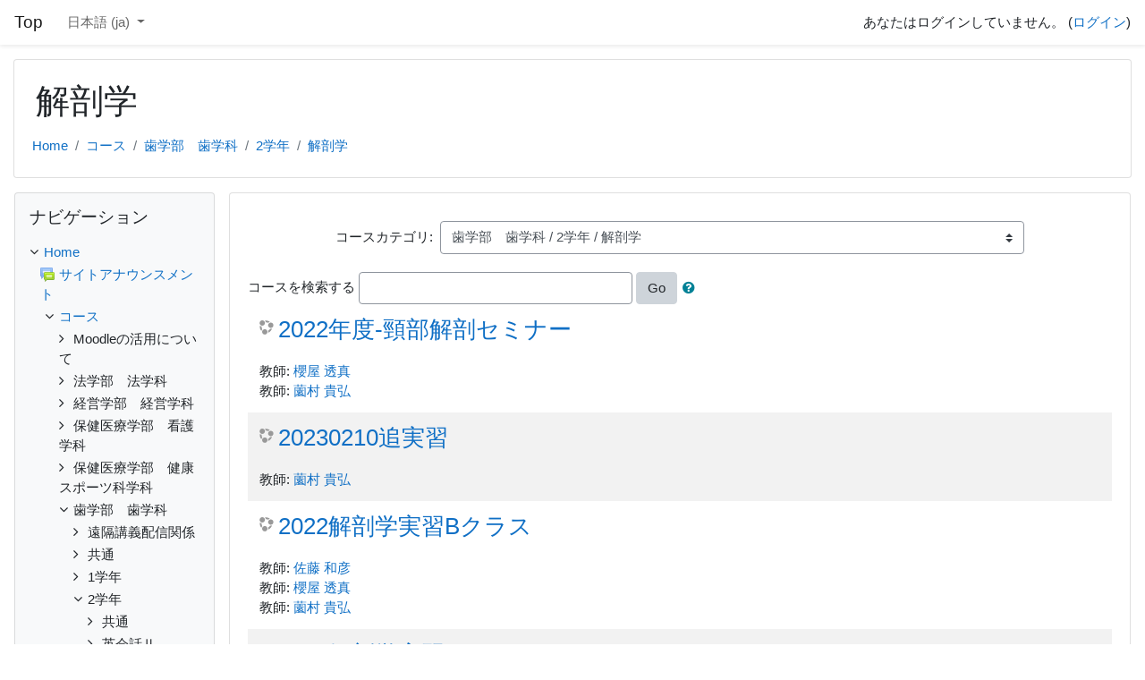

--- FILE ---
content_type: text/html; charset=utf-8
request_url: https://moodle39.asahi-u.ac.jp/2022/course/index.php?categoryid=36
body_size: 76786
content:
<!DOCTYPE html>

<html  dir="ltr" lang="ja" xml:lang="ja">
<head>
    <title>Top: すべてのコース</title>
    <link rel="shortcut icon" href="https://moodle39.asahi-u.ac.jp/2022/theme/image.php/classic/theme/1647223451/favicon" />
    <meta http-equiv="Content-Type" content="text/html; charset=utf-8" />
<meta name="keywords" content="moodle, Top: すべてのコース" />
<link rel="stylesheet" type="text/css" href="https://moodle39.asahi-u.ac.jp/2022/theme/yui_combo.php?rollup/3.17.2/yui-moodlesimple-min.css" /><script id="firstthemesheet" type="text/css">/** Required in order to fix style inclusion problems in IE with YUI **/</script><link rel="stylesheet" type="text/css" href="https://moodle39.asahi-u.ac.jp/2022/theme/styles.php/classic/1647223451_1/all" />
<script>
//<![CDATA[
var M = {}; M.yui = {};
M.pageloadstarttime = new Date();
M.cfg = {"wwwroot":"https:\/\/moodle39.asahi-u.ac.jp\/2022","sesskey":"24Xd4xuS1C","sessiontimeout":"28800","themerev":"1647223451","slasharguments":1,"theme":"classic","iconsystemmodule":"core\/icon_system_fontawesome","jsrev":"1647223451","admin":"admin","svgicons":true,"usertimezone":"\u30a2\u30b8\u30a2\/\u6771\u4eac","contextid":67,"langrev":1647223451,"templaterev":"1647223451"};var yui1ConfigFn = function(me) {if(/-skin|reset|fonts|grids|base/.test(me.name)){me.type='css';me.path=me.path.replace(/\.js/,'.css');me.path=me.path.replace(/\/yui2-skin/,'/assets/skins/sam/yui2-skin')}};
var yui2ConfigFn = function(me) {var parts=me.name.replace(/^moodle-/,'').split('-'),component=parts.shift(),module=parts[0],min='-min';if(/-(skin|core)$/.test(me.name)){parts.pop();me.type='css';min=''}
if(module){var filename=parts.join('-');me.path=component+'/'+module+'/'+filename+min+'.'+me.type}else{me.path=component+'/'+component+'.'+me.type}};
YUI_config = {"debug":false,"base":"https:\/\/moodle39.asahi-u.ac.jp\/2022\/lib\/yuilib\/3.17.2\/","comboBase":"https:\/\/moodle39.asahi-u.ac.jp\/2022\/theme\/yui_combo.php?","combine":true,"filter":null,"insertBefore":"firstthemesheet","groups":{"yui2":{"base":"https:\/\/moodle39.asahi-u.ac.jp\/2022\/lib\/yuilib\/2in3\/2.9.0\/build\/","comboBase":"https:\/\/moodle39.asahi-u.ac.jp\/2022\/theme\/yui_combo.php?","combine":true,"ext":false,"root":"2in3\/2.9.0\/build\/","patterns":{"yui2-":{"group":"yui2","configFn":yui1ConfigFn}}},"moodle":{"name":"moodle","base":"https:\/\/moodle39.asahi-u.ac.jp\/2022\/theme\/yui_combo.php?m\/1647223451\/","combine":true,"comboBase":"https:\/\/moodle39.asahi-u.ac.jp\/2022\/theme\/yui_combo.php?","ext":false,"root":"m\/1647223451\/","patterns":{"moodle-":{"group":"moodle","configFn":yui2ConfigFn}},"filter":null,"modules":{"moodle-core-actionmenu":{"requires":["base","event","node-event-simulate"]},"moodle-core-languninstallconfirm":{"requires":["base","node","moodle-core-notification-confirm","moodle-core-notification-alert"]},"moodle-core-chooserdialogue":{"requires":["base","panel","moodle-core-notification"]},"moodle-core-maintenancemodetimer":{"requires":["base","node"]},"moodle-core-tooltip":{"requires":["base","node","io-base","moodle-core-notification-dialogue","json-parse","widget-position","widget-position-align","event-outside","cache-base"]},"moodle-core-lockscroll":{"requires":["plugin","base-build"]},"moodle-core-popuphelp":{"requires":["moodle-core-tooltip"]},"moodle-core-notification":{"requires":["moodle-core-notification-dialogue","moodle-core-notification-alert","moodle-core-notification-confirm","moodle-core-notification-exception","moodle-core-notification-ajaxexception"]},"moodle-core-notification-dialogue":{"requires":["base","node","panel","escape","event-key","dd-plugin","moodle-core-widget-focusafterclose","moodle-core-lockscroll"]},"moodle-core-notification-alert":{"requires":["moodle-core-notification-dialogue"]},"moodle-core-notification-confirm":{"requires":["moodle-core-notification-dialogue"]},"moodle-core-notification-exception":{"requires":["moodle-core-notification-dialogue"]},"moodle-core-notification-ajaxexception":{"requires":["moodle-core-notification-dialogue"]},"moodle-core-dragdrop":{"requires":["base","node","io","dom","dd","event-key","event-focus","moodle-core-notification"]},"moodle-core-formchangechecker":{"requires":["base","event-focus","moodle-core-event"]},"moodle-core-event":{"requires":["event-custom"]},"moodle-core-blocks":{"requires":["base","node","io","dom","dd","dd-scroll","moodle-core-dragdrop","moodle-core-notification"]},"moodle-core-handlebars":{"condition":{"trigger":"handlebars","when":"after"}},"moodle-core_availability-form":{"requires":["base","node","event","event-delegate","panel","moodle-core-notification-dialogue","json"]},"moodle-backup-backupselectall":{"requires":["node","event","node-event-simulate","anim"]},"moodle-backup-confirmcancel":{"requires":["node","node-event-simulate","moodle-core-notification-confirm"]},"moodle-course-categoryexpander":{"requires":["node","event-key"]},"moodle-course-management":{"requires":["base","node","io-base","moodle-core-notification-exception","json-parse","dd-constrain","dd-proxy","dd-drop","dd-delegate","node-event-delegate"]},"moodle-course-dragdrop":{"requires":["base","node","io","dom","dd","dd-scroll","moodle-core-dragdrop","moodle-core-notification","moodle-course-coursebase","moodle-course-util"]},"moodle-course-formatchooser":{"requires":["base","node","node-event-simulate"]},"moodle-course-util":{"requires":["node"],"use":["moodle-course-util-base"],"submodules":{"moodle-course-util-base":{},"moodle-course-util-section":{"requires":["node","moodle-course-util-base"]},"moodle-course-util-cm":{"requires":["node","moodle-course-util-base"]}}},"moodle-form-dateselector":{"requires":["base","node","overlay","calendar"]},"moodle-form-passwordunmask":{"requires":[]},"moodle-form-shortforms":{"requires":["node","base","selector-css3","moodle-core-event"]},"moodle-question-chooser":{"requires":["moodle-core-chooserdialogue"]},"moodle-question-searchform":{"requires":["base","node"]},"moodle-question-preview":{"requires":["base","dom","event-delegate","event-key","core_question_engine"]},"moodle-availability_completion-form":{"requires":["base","node","event","moodle-core_availability-form"]},"moodle-availability_date-form":{"requires":["base","node","event","io","moodle-core_availability-form"]},"moodle-availability_grade-form":{"requires":["base","node","event","moodle-core_availability-form"]},"moodle-availability_group-form":{"requires":["base","node","event","moodle-core_availability-form"]},"moodle-availability_grouping-form":{"requires":["base","node","event","moodle-core_availability-form"]},"moodle-availability_profile-form":{"requires":["base","node","event","moodle-core_availability-form"]},"moodle-mod_assign-history":{"requires":["node","transition"]},"moodle-mod_quiz-quizbase":{"requires":["base","node"]},"moodle-mod_quiz-toolboxes":{"requires":["base","node","event","event-key","io","moodle-mod_quiz-quizbase","moodle-mod_quiz-util-slot","moodle-core-notification-ajaxexception"]},"moodle-mod_quiz-questionchooser":{"requires":["moodle-core-chooserdialogue","moodle-mod_quiz-util","querystring-parse"]},"moodle-mod_quiz-modform":{"requires":["base","node","event"]},"moodle-mod_quiz-autosave":{"requires":["base","node","event","event-valuechange","node-event-delegate","io-form"]},"moodle-mod_quiz-dragdrop":{"requires":["base","node","io","dom","dd","dd-scroll","moodle-core-dragdrop","moodle-core-notification","moodle-mod_quiz-quizbase","moodle-mod_quiz-util-base","moodle-mod_quiz-util-page","moodle-mod_quiz-util-slot","moodle-course-util"]},"moodle-mod_quiz-util":{"requires":["node","moodle-core-actionmenu"],"use":["moodle-mod_quiz-util-base"],"submodules":{"moodle-mod_quiz-util-base":{},"moodle-mod_quiz-util-slot":{"requires":["node","moodle-mod_quiz-util-base"]},"moodle-mod_quiz-util-page":{"requires":["node","moodle-mod_quiz-util-base"]}}},"moodle-message_airnotifier-toolboxes":{"requires":["base","node","io"]},"moodle-filter_glossary-autolinker":{"requires":["base","node","io-base","json-parse","event-delegate","overlay","moodle-core-event","moodle-core-notification-alert","moodle-core-notification-exception","moodle-core-notification-ajaxexception"]},"moodle-filter_mathjaxloader-loader":{"requires":["moodle-core-event"]},"moodle-editor_atto-editor":{"requires":["node","transition","io","overlay","escape","event","event-simulate","event-custom","node-event-html5","node-event-simulate","yui-throttle","moodle-core-notification-dialogue","moodle-core-notification-confirm","moodle-editor_atto-rangy","handlebars","timers","querystring-stringify"]},"moodle-editor_atto-plugin":{"requires":["node","base","escape","event","event-outside","handlebars","event-custom","timers","moodle-editor_atto-menu"]},"moodle-editor_atto-menu":{"requires":["moodle-core-notification-dialogue","node","event","event-custom"]},"moodle-editor_atto-rangy":{"requires":[]},"moodle-report_eventlist-eventfilter":{"requires":["base","event","node","node-event-delegate","datatable","autocomplete","autocomplete-filters"]},"moodle-report_loglive-fetchlogs":{"requires":["base","event","node","io","node-event-delegate"]},"moodle-gradereport_grader-gradereporttable":{"requires":["base","node","event","handlebars","overlay","event-hover"]},"moodle-gradereport_history-userselector":{"requires":["escape","event-delegate","event-key","handlebars","io-base","json-parse","moodle-core-notification-dialogue"]},"moodle-tool_capability-search":{"requires":["base","node"]},"moodle-tool_lp-dragdrop-reorder":{"requires":["moodle-core-dragdrop"]},"moodle-tool_monitor-dropdown":{"requires":["base","event","node"]},"moodle-assignfeedback_editpdf-editor":{"requires":["base","event","node","io","graphics","json","event-move","event-resize","transition","querystring-stringify-simple","moodle-core-notification-dialog","moodle-core-notification-alert","moodle-core-notification-warning","moodle-core-notification-exception","moodle-core-notification-ajaxexception"]},"moodle-atto_accessibilitychecker-button":{"requires":["color-base","moodle-editor_atto-plugin"]},"moodle-atto_accessibilityhelper-button":{"requires":["moodle-editor_atto-plugin"]},"moodle-atto_align-button":{"requires":["moodle-editor_atto-plugin"]},"moodle-atto_bold-button":{"requires":["moodle-editor_atto-plugin"]},"moodle-atto_charmap-button":{"requires":["moodle-editor_atto-plugin"]},"moodle-atto_clear-button":{"requires":["moodle-editor_atto-plugin"]},"moodle-atto_collapse-button":{"requires":["moodle-editor_atto-plugin"]},"moodle-atto_count-button":{"requires":["io","json-parse","moodle-editor_atto-plugin"]},"moodle-atto_emojipicker-button":{"requires":["moodle-editor_atto-plugin"]},"moodle-atto_emoticon-button":{"requires":["moodle-editor_atto-plugin"]},"moodle-atto_equation-button":{"requires":["moodle-editor_atto-plugin","moodle-core-event","io","event-valuechange","tabview","array-extras"]},"moodle-atto_h5p-button":{"requires":["moodle-editor_atto-plugin"]},"moodle-atto_html-button":{"requires":["promise","moodle-editor_atto-plugin","moodle-atto_html-beautify","moodle-atto_html-codemirror","event-valuechange"]},"moodle-atto_html-codemirror":{"requires":["moodle-atto_html-codemirror-skin"]},"moodle-atto_html-beautify":{},"moodle-atto_image-button":{"requires":["moodle-editor_atto-plugin"]},"moodle-atto_indent-button":{"requires":["moodle-editor_atto-plugin"]},"moodle-atto_italic-button":{"requires":["moodle-editor_atto-plugin"]},"moodle-atto_link-button":{"requires":["moodle-editor_atto-plugin"]},"moodle-atto_managefiles-button":{"requires":["moodle-editor_atto-plugin"]},"moodle-atto_managefiles-usedfiles":{"requires":["node","escape"]},"moodle-atto_media-button":{"requires":["moodle-editor_atto-plugin","moodle-form-shortforms"]},"moodle-atto_noautolink-button":{"requires":["moodle-editor_atto-plugin"]},"moodle-atto_orderedlist-button":{"requires":["moodle-editor_atto-plugin"]},"moodle-atto_recordrtc-recording":{"requires":["moodle-atto_recordrtc-button"]},"moodle-atto_recordrtc-button":{"requires":["moodle-editor_atto-plugin","moodle-atto_recordrtc-recording"]},"moodle-atto_rtl-button":{"requires":["moodle-editor_atto-plugin"]},"moodle-atto_strike-button":{"requires":["moodle-editor_atto-plugin"]},"moodle-atto_subscript-button":{"requires":["moodle-editor_atto-plugin"]},"moodle-atto_superscript-button":{"requires":["moodle-editor_atto-plugin"]},"moodle-atto_table-button":{"requires":["moodle-editor_atto-plugin","moodle-editor_atto-menu","event","event-valuechange"]},"moodle-atto_title-button":{"requires":["moodle-editor_atto-plugin"]},"moodle-atto_underline-button":{"requires":["moodle-editor_atto-plugin"]},"moodle-atto_undo-button":{"requires":["moodle-editor_atto-plugin"]},"moodle-atto_unorderedlist-button":{"requires":["moodle-editor_atto-plugin"]}}},"gallery":{"name":"gallery","base":"https:\/\/moodle39.asahi-u.ac.jp\/2022\/lib\/yuilib\/gallery\/","combine":true,"comboBase":"https:\/\/moodle39.asahi-u.ac.jp\/2022\/theme\/yui_combo.php?","ext":false,"root":"gallery\/1647223451\/","patterns":{"gallery-":{"group":"gallery"}}}},"modules":{"core_filepicker":{"name":"core_filepicker","fullpath":"https:\/\/moodle39.asahi-u.ac.jp\/2022\/lib\/javascript.php\/1647223451\/repository\/filepicker.js","requires":["base","node","node-event-simulate","json","async-queue","io-base","io-upload-iframe","io-form","yui2-treeview","panel","cookie","datatable","datatable-sort","resize-plugin","dd-plugin","escape","moodle-core_filepicker","moodle-core-notification-dialogue"]},"core_comment":{"name":"core_comment","fullpath":"https:\/\/moodle39.asahi-u.ac.jp\/2022\/lib\/javascript.php\/1647223451\/comment\/comment.js","requires":["base","io-base","node","json","yui2-animation","overlay","escape"]},"mathjax":{"name":"mathjax","fullpath":"https:\/\/cdn.jsdelivr.net\/npm\/mathjax@2.7.8\/MathJax.js?delayStartupUntil=configured"}}};
M.yui.loader = {modules: {}};

//]]>
</script>

    <meta name="viewport" content="width=device-width, initial-scale=1.0">
</head>
<body  id="page-course-index-category" class="format-site  path-course path-course-index chrome dir-ltr lang-ja yui-skin-sam yui3-skin-sam moodle39-asahi-u-ac-jp--2022 pagelayout-coursecategory course-1 context-67 category-36 notloggedin ">

<div id="page-wrapper" class="d-print-block">

    <div>
    <a class="sr-only sr-only-focusable" href="#maincontent">メインコンテンツへスキップする</a>
</div><script src="https://moodle39.asahi-u.ac.jp/2022/lib/javascript.php/1647223451/lib/babel-polyfill/polyfill.min.js"></script>
<script src="https://moodle39.asahi-u.ac.jp/2022/lib/javascript.php/1647223451/lib/polyfills/polyfill.js"></script>
<script src="https://moodle39.asahi-u.ac.jp/2022/theme/yui_combo.php?rollup/3.17.2/yui-moodlesimple-min.js"></script><script src="https://moodle39.asahi-u.ac.jp/2022/lib/javascript.php/1647223451/lib/javascript-static.js"></script>
<script>
//<![CDATA[
document.body.className += ' jsenabled';
//]]>
</script>



    <nav class="fixed-top navbar navbar-bootswatch navbar-expand moodle-has-zindex">
    
            <a href="https://moodle39.asahi-u.ac.jp/2022" class="navbar-brand aalink 
                    d-none d-sm-inline
                    ">
                <span class="site-name d-none d-md-inline">Top</span>
            </a>
    
            <ul class="navbar-nav d-none d-md-flex">
                <!-- custom_menu -->
                <li class="dropdown nav-item">
    <a class="dropdown-toggle nav-link" id="drop-down-696b5b2608daf696b5b25e868c20" data-toggle="dropdown" aria-haspopup="true" aria-expanded="false" href="#" title="言語設定" aria-controls="drop-down-menu-696b5b2608daf696b5b25e868c20">
        日本語 ‎(ja)‎
    </a>
    <div class="dropdown-menu" role="menu" id="drop-down-menu-696b5b2608daf696b5b25e868c20" aria-labelledby="drop-down-696b5b2608daf696b5b25e868c20">
                <a class="dropdown-item" role="menuitem" href="https://moodle39.asahi-u.ac.jp/2022/course/index.php?categoryid=36&amp;lang=en" title="English ‎(en)‎">English ‎(en)‎</a>
                <a class="dropdown-item" role="menuitem" href="https://moodle39.asahi-u.ac.jp/2022/course/index.php?categoryid=36&amp;lang=ja" title="日本語 ‎(ja)‎">日本語 ‎(ja)‎</a>
    </div>
</li>
                <!-- page_heading_menu -->
                
            </ul>
            <ul class="nav navbar-nav ml-auto">
                <li class="d-none d-lg-block">
                    
                </li>
                <!-- navbar_plugin_output -->
                <li class="nav-item">
                    
                </li>
                <!-- user_menu -->
                <li class="nav-item d-flex align-items-center">
                    <div class="usermenu"><span class="login">あなたはログインしていません。 (<a href="https://moodle39.asahi-u.ac.jp/2022/login/index.php">ログイン</a>)</span></div>
                </li>
            </ul>
            <!-- search_box -->
    </nav>
    

    <div id="page" class="container-fluid d-print-block">
        <header id="page-header" class="row">
    <div class="col-12 pt-3 pb-3">
        <div class="card ">
            <div class="card-body ">
                <div class="d-flex align-items-center">
                    <div class="mr-auto">
                    <div class="page-context-header"><div class="page-header-headings"><h1>解剖学</h1></div></div>
                    </div>
                    <div class="header-actions-container flex-shrink-0" data-region="header-actions-container">
                    </div>
                </div>
                <div class="d-flex flex-wrap">
                    <div id="page-navbar">
                        <nav aria-label="ナビゲーションバー">
    <ol class="breadcrumb">
                <li class="breadcrumb-item">
                    <a href="https://moodle39.asahi-u.ac.jp/2022/"  >Home</a>
                </li>
        
                <li class="breadcrumb-item">
                    <a href="https://moodle39.asahi-u.ac.jp/2022/course/index.php"  >コース</a>
                </li>
        
                <li class="breadcrumb-item">
                    <a href="https://moodle39.asahi-u.ac.jp/2022/course/index.php?categoryid=8"  >歯学部　歯学科</a>
                </li>
        
                <li class="breadcrumb-item">
                    <a href="https://moodle39.asahi-u.ac.jp/2022/course/index.php?categoryid=32"  >2学年</a>
                </li>
        
                <li class="breadcrumb-item">
                    <a href="https://moodle39.asahi-u.ac.jp/2022/course/index.php?categoryid=36" aria-current="page" >解剖学</a>
                </li>
        </ol>
</nav>
                    </div>
                    <div class="ml-auto d-flex">
                        
                    </div>
                    <div id="course-header">
                        
                    </div>
                </div>
            </div>
        </div>
    </div>
</header>

        <div id="page-content" class="row  blocks-pre   d-print-block">
            <div id="region-main-box" class="region-main">
                <section id="region-main" class="region-main-content" aria-label="コンテンツ">
                    <span class="notifications" id="user-notifications"></span>
                    <div role="main"><span id="maincontent"></span><span></span><div class="categorypicker"><div class="singleselect d-inline-block">
    <form method="get" action="https://moodle39.asahi-u.ac.jp/2022/course/index.php" class="form-inline" id="switchcategory">
            <label for="single_select696b5b25e868c1">
                コースカテゴリ:
            </label>
        <select  id="single_select696b5b25e868c1" class="custom-select singleselect" name="categoryid"
                 >
                    <option  value="2" >Moodleの活用について</option>
                    <option  value="136" >Moodleの活用について / 4月</option>
                    <option  value="137" >Moodleの活用について / 5月</option>
                    <option  value="138" >Moodleの活用について / 6月</option>
                    <option  value="139" >Moodleの活用について / 7月</option>
                    <option  value="140" >Moodleの活用について / 8月</option>
                    <option  value="141" >Moodleの活用について / 9月</option>
                    <option  value="142" >Moodleの活用について / 10月</option>
                    <option  value="143" >Moodleの活用について / 11月</option>
                    <option  value="145" >Moodleの活用について / 12月</option>
                    <option  value="148" >Moodleの活用について / 1月</option>
                    <option  value="149" >Moodleの活用について / 2月</option>
                    <option  value="150" >Moodleの活用について / 3月</option>
                    <option  value="3" >法学部　法学科</option>
                    <option  value="5" >経営学部　経営学科</option>
                    <option  value="6" >保健医療学部　看護学科</option>
                    <option  value="111" >保健医療学部　看護学科 / 前学期　授業コース</option>
                    <option  value="116" >保健医療学部　看護学科 / 前学期　授業コース / 月曜日</option>
                    <option  value="117" >保健医療学部　看護学科 / 前学期　授業コース / 火曜日</option>
                    <option  value="118" >保健医療学部　看護学科 / 前学期　授業コース / 水曜日</option>
                    <option  value="119" >保健医療学部　看護学科 / 前学期　授業コース / 木曜日</option>
                    <option  value="120" >保健医療学部　看護学科 / 前学期　授業コース / 金曜日</option>
                    <option  value="112" >保健医療学部　看護学科 / 前学期　動画配信URL</option>
                    <option  value="113" >保健医療学部　看護学科 / 後学期　授業コース</option>
                    <option  value="121" >保健医療学部　看護学科 / 後学期　授業コース / 月曜日</option>
                    <option  value="122" >保健医療学部　看護学科 / 後学期　授業コース / 火曜日</option>
                    <option  value="123" >保健医療学部　看護学科 / 後学期　授業コース / 水曜日</option>
                    <option  value="124" >保健医療学部　看護学科 / 後学期　授業コース / 木曜日</option>
                    <option  value="125" >保健医療学部　看護学科 / 後学期　授業コース / 金曜日</option>
                    <option  value="114" >保健医療学部　看護学科 / 後学期　動画配信URL</option>
                    <option  value="126" >保健医療学部　看護学科 / 実習関係</option>
                    <option  value="127" >保健医療学部　看護学科 / 実習関係 / 1年生</option>
                    <option  value="128" >保健医療学部　看護学科 / 実習関係 / 2年生</option>
                    <option  value="129" >保健医療学部　看護学科 / 実習関係 / 3年生</option>
                    <option  value="132" >保健医療学部　看護学科 / 実習関係 / 4年生</option>
                    <option  value="133" >保健医療学部　看護学科 / 実習関係 / その他</option>
                    <option  value="134" >保健医療学部　看護学科 / 国家試験関係</option>
                    <option  value="115" >保健医療学部　看護学科 / その他</option>
                    <option  value="7" >保健医療学部　健康スポーツ科学科</option>
                    <option  value="183" >保健医療学部　健康スポーツ科学科 / COVIDメールの送り方</option>
                    <option  value="151" >保健医療学部　健康スポーツ科学科 / 前学期</option>
                    <option  value="157" >保健医療学部　健康スポーツ科学科 / 前学期 / 配信授業</option>
                    <option  value="158" >保健医療学部　健康スポーツ科学科 / 前学期 / 課題・講義資料等</option>
                    <option  value="159" >保健医療学部　健康スポーツ科学科 / 前学期 / 課題・講義資料等 / 月曜日</option>
                    <option  value="160" >保健医療学部　健康スポーツ科学科 / 前学期 / 課題・講義資料等 / 火曜日</option>
                    <option  value="161" >保健医療学部　健康スポーツ科学科 / 前学期 / 課題・講義資料等 / 水曜日</option>
                    <option  value="162" >保健医療学部　健康スポーツ科学科 / 前学期 / 課題・講義資料等 / 木曜日</option>
                    <option  value="163" >保健医療学部　健康スポーツ科学科 / 前学期 / 課題・講義資料等 / 金曜日</option>
                    <option  value="164" >保健医療学部　健康スポーツ科学科 / 前学期 / 課題・講義資料等 / 土曜日</option>
                    <option  value="165" >保健医療学部　健康スポーツ科学科 / 前学期 / 課題・講義資料等 / 集中講義</option>
                    <option  value="152" >保健医療学部　健康スポーツ科学科 / 後学期</option>
                    <option  value="174" >保健医療学部　健康スポーツ科学科 / 後学期 / 配信授業</option>
                    <option  value="175" >保健医療学部　健康スポーツ科学科 / 後学期 / 課題・講義資料等</option>
                    <option  value="176" >保健医療学部　健康スポーツ科学科 / 後学期 / 課題・講義資料等 / 月曜日</option>
                    <option  value="177" >保健医療学部　健康スポーツ科学科 / 後学期 / 課題・講義資料等 / 火曜日</option>
                    <option  value="178" >保健医療学部　健康スポーツ科学科 / 後学期 / 課題・講義資料等 / 水曜日</option>
                    <option  value="179" >保健医療学部　健康スポーツ科学科 / 後学期 / 課題・講義資料等 / 木曜日</option>
                    <option  value="180" >保健医療学部　健康スポーツ科学科 / 後学期 / 課題・講義資料等 / 金曜日</option>
                    <option  value="181" >保健医療学部　健康スポーツ科学科 / 後学期 / 課題・講義資料等 / 土曜日</option>
                    <option  value="182" >保健医療学部　健康スポーツ科学科 / 後学期 / 課題・講義資料等 / 集中講義</option>
                    <option  value="202" >保健医療学部　健康スポーツ科学科 / 後学期 / 2022年度後学期定期試験・追再試験について</option>
                    <option  value="153" >保健医療学部　健康スポーツ科学科 / 通年科目</option>
                    <option  value="166" >保健医療学部　健康スポーツ科学科 / 通年科目 / 卒業研究</option>
                    <option  value="156" >保健医療学部　健康スポーツ科学科 / その他学生への連絡事項</option>
                    <option  value="187" >保健医療学部　健康スポーツ科学科 / 健スポ教員専用</option>
                    <option  value="186" >保健医療学部　健康スポーツ科学科 / 健スポ教員専用 / 健スポFD委員会</option>
                    <option  value="8" >歯学部　歯学科</option>
                    <option  value="189" >歯学部　歯学科 / 遠隔講義配信関係</option>
                    <option  value="85" >歯学部　歯学科 / 共通</option>
                    <option  value="9" >歯学部　歯学科 / 1学年</option>
                    <option  value="10" >歯学部　歯学科 / 1学年 / 共通</option>
                    <option  value="11" >歯学部　歯学科 / 1学年 / 心理学</option>
                    <option  value="12" >歯学部　歯学科 / 1学年 / 法学</option>
                    <option  value="13" >歯学部　歯学科 / 1学年 / 医療倫理学</option>
                    <option  value="14" >歯学部　歯学科 / 1学年 / データサイエンス（医療統計学）</option>
                    <option  value="15" >歯学部　歯学科 / 1学年 / 英語基礎</option>
                    <option  value="16" >歯学部　歯学科 / 1学年 / 英語</option>
                    <option  value="17" >歯学部　歯学科 / 1学年 / 英会話Ⅰ</option>
                    <option  value="18" >歯学部　歯学科 / 1学年 / 健康スポーツ</option>
                    <option  value="19" >歯学部　歯学科 / 1学年 / 基礎ゼミ</option>
                    <option  value="20" >歯学部　歯学科 / 1学年 / 数理基礎（数学）</option>
                    <option  value="21" >歯学部　歯学科 / 1学年 / 情報処理演習</option>
                    <option  value="22" >歯学部　歯学科 / 1学年 / 歯科基礎物理学</option>
                    <option  value="23" >歯学部　歯学科 / 1学年 / 歯科基礎化学</option>
                    <option  value="24" >歯学部　歯学科 / 1学年 / 歯科基礎生物学</option>
                    <option  value="25" >歯学部　歯学科 / 1学年 / 歯科基礎科学実習</option>
                    <option  value="26" >歯学部　歯学科 / 1学年 / 組織学Ⅰ</option>
                    <option  value="27" >歯学部　歯学科 / 1学年 / 発生学</option>
                    <option  value="28" >歯学部　歯学科 / 1学年 / 地域社会と歯科医療Ⅰ</option>
                    <option  value="29" >歯学部　歯学科 / 1学年 / 建学の精神と社会生活</option>
                    <option  value="30" >歯学部　歯学科 / 1学年 / 基礎歯科学入門Ⅰ</option>
                    <option  value="31" >歯学部　歯学科 / 1学年 / 基礎歯科学入門Ⅱ</option>
                    <option  value="32" >歯学部　歯学科 / 2学年</option>
                    <option  value="33" >歯学部　歯学科 / 2学年 / 共通</option>
                    <option  value="34" >歯学部　歯学科 / 2学年 / 英会話Ⅱ</option>
                    <option  value="35" >歯学部　歯学科 / 2学年 / 組織学Ⅱ</option>
                    <option  value="36" selected>歯学部　歯学科 / 2学年 / 解剖学</option>
                    <option  value="37" >歯学部　歯学科 / 2学年 / 口腔解剖学</option>
                    <option  value="38" >歯学部　歯学科 / 2学年 / 生理学・口腔生理学</option>
                    <option  value="39" >歯学部　歯学科 / 2学年 / 生命と物質</option>
                    <option  value="40" >歯学部　歯学科 / 2学年 / 生化学・口腔生化学</option>
                    <option  value="41" >歯学部　歯学科 / 2学年 / 微生物学・口腔微生物学</option>
                    <option  value="42" >歯学部　歯学科 / 2学年 / 歯科理工学</option>
                    <option  value="43" >歯学部　歯学科 / 2学年 / 病理学総論</option>
                    <option  value="44" >歯学部　歯学科 / 2学年 / 薬理学総論</option>
                    <option  value="45" >歯学部　歯学科 / 2学年 / 歯冠修復学Ⅰ</option>
                    <option  value="46" >歯学部　歯学科 / 2学年 / 公衆衛生学</option>
                    <option  value="47" >歯学部　歯学科 / 2学年 / 地域社会と歯科医療Ⅱ</option>
                    <option  value="48" >歯学部　歯学科 / 2学年 / 基礎・臨床歯科学Ⅰ</option>
                    <option  value="49" >歯学部　歯学科 / 3学年</option>
                    <option  value="50" >歯学部　歯学科 / 3学年 / 共通</option>
                    <option  value="51" >歯学部　歯学科 / 3学年 / 英会話Ⅲ</option>
                    <option  value="52" >歯学部　歯学科 / 3学年 / 口腔病理学</option>
                    <option  value="53" >歯学部　歯学科 / 3学年 / 歯科薬理学</option>
                    <option  value="54" >歯学部　歯学科 / 3学年 / 歯冠修復学Ⅱ</option>
                    <option  value="55" >歯学部　歯学科 / 3学年 / 歯内療法学</option>
                    <option  value="56" >歯学部　歯学科 / 3学年 / 咬合学</option>
                    <option  value="57" >歯学部　歯学科 / 3学年 / 部分床義歯学</option>
                    <option  value="58" >歯学部　歯学科 / 3学年 / 全部床義歯学</option>
                    <option  value="59" >歯学部　歯学科 / 3学年 / 歯科放射線学</option>
                    <option  value="60" >歯学部　歯学科 / 3学年 / 歯周病学</option>
                    <option  value="61" >歯学部　歯学科 / 3学年 / 口腔外科学Ⅰ</option>
                    <option  value="62" >歯学部　歯学科 / 3学年 / 口腔衛生学</option>
                    <option  value="63" >歯学部　歯学科 / 3学年 / 地域社会と歯科医療Ⅲ</option>
                    <option  value="64" >歯学部　歯学科 / 3学年 / 歯科医学研究入門</option>
                    <option  value="65" >歯学部　歯学科 / 3学年 / 基礎・臨床歯科学Ⅱ</option>
                    <option  value="66" >歯学部　歯学科 / 4学年</option>
                    <option  value="67" >歯学部　歯学科 / 4学年 / 共通</option>
                    <option  value="68" >歯学部　歯学科 / 4学年 / クラウンブリッジ補綴学</option>
                    <option  value="69" >歯学部　歯学科 / 4学年 / 口腔インプラント学</option>
                    <option  value="70" >歯学部　歯学科 / 4学年 / 歯科臨床材料学</option>
                    <option  value="71" >歯学部　歯学科 / 4学年 / 口腔外科学Ⅱ</option>
                    <option  value="72" >歯学部　歯学科 / 4学年 / 麻酔学・歯科麻酔学</option>
                    <option  value="73" >歯学部　歯学科 / 4学年 / 小児歯科学</option>
                    <option  value="74" >歯学部　歯学科 / 4学年 / 歯科矯正学</option>
                    <option  value="75" >歯学部　歯学科 / 4学年 / 障害者歯科学</option>
                    <option  value="76" >歯学部　歯学科 / 4学年 / 高齢者・有病者歯科学</option>
                    <option  value="77" >歯学部　歯学科 / 4学年 / 社会歯科学</option>
                    <option  value="78" >歯学部　歯学科 / 4学年 / 歯科法医学</option>
                    <option  value="79" >歯学部　歯学科 / 4学年 / 内科学</option>
                    <option  value="80" >歯学部　歯学科 / 4学年 / 外科学</option>
                    <option  value="81" >歯学部　歯学科 / 4学年 / 隣接医科学</option>
                    <option  value="82" >歯学部　歯学科 / 4学年 / 地域社会と歯科医療Ⅳ</option>
                    <option  value="83" >歯学部　歯学科 / 4学年 / 摂食嚥下リハビリテーションと共生社会</option>
                    <option  value="84" >歯学部　歯学科 / 4学年 / 基礎・臨床歯科学演習</option>
                    <option  value="86" >歯学部　歯学科 / 5学年</option>
                    <option  value="87" >歯学部　歯学科 / 5学年 / 共通</option>
                    <option  value="88" >歯学部　歯学科 / 5学年 / 総合歯科医学Ⅰ</option>
                    <option  value="89" >歯学部　歯学科 / 5学年 / 臨床実習Ⅰ</option>
                    <option  value="90" >歯学部　歯学科 / 6学年</option>
                    <option  value="91" >歯学部　歯学科 / 6学年 / 共通</option>
                    <option  value="171" >歯学部　歯学科 / 6学年 / 領域別講義A～F</option>
                    <option  value="172" >歯学部　歯学科 / 6学年 / 領域別講義A～F / 領域別講義A～F　確認テスト</option>
                    <option  value="188" >歯学部　歯学科 / 6学年 / 領域別演習G</option>
                    <option  value="92" >大学院　法学研究科</option>
                    <option  value="93" >大学院　経営学研究科</option>
                    <option  value="94" >大学院　歯学研究科</option>
                    <option  value="95" >教職課程</option>
                    <option  value="200" >教職課程 / 前学期</option>
                    <option  value="96" >留学生別科</option>
                    <option  value="97" >歯科衛生士専門学校</option>
                    <option  value="98" >歯科衛生士専門学校 / 共通</option>
                    <option  value="99" >歯科衛生士専門学校 / 1学年</option>
                    <option  value="100" >歯科衛生士専門学校 / 2学年</option>
                    <option  value="101" >歯科衛生士専門学校 / 3学年</option>
                    <option  value="102" >教職員専用</option>
                    <option  value="201" >教職員専用 / 歯学部教務システム</option>
                    <option  value="173" >研修歯科医</option>
                    <option  value="103" >情報教育研究センター</option>
                    <option  value="1" >その他</option>
                    <option  value="104" >その他 / ごみ箱</option>
        </select>
        <noscript>
            <input type="submit" class="btn btn-secondary ml-1" value="Go">
        </noscript>
    </form>
</div></div><form action="https://moodle39.asahi-u.ac.jp/2022/course/search.php" id="coursesearch" method="get" class="form-inline">
    <fieldset class="coursesearchbox invisiblefieldset">
        <label for="coursesearchbox">コースを検索する</label>
        <input id="coursesearchbox" name="q" type="text" size="30" value="" class="form-control mb-1 mb-sm-0">
        <input name="areaids" type="hidden" value="core_course-course">
        <button class="btn btn-secondary" type="submit">Go</button>
            <a class="btn btn-link p-0" role="button"
                data-container="body" data-toggle="popover"
                data-placement="right" data-content="&lt;div class=&quot;no-overflow&quot;&gt;&lt;p&gt;あなたは同時に複数の語句で検索できます。また、あなたの検索を次のように絞り込めます:&lt;/p&gt;

&lt;ul&gt;
&lt;li&gt;語句 : この語句がテキストの中に含まれるものを探します。&lt;/li&gt;
&lt;li&gt;+語句 : 厳密に語句に合致するもののみを検索します。&lt;/li&gt;
&lt;li&gt;-語句 : この語句を含まないものを検索をします。&lt;/li&gt;
&lt;/ul&gt;
&lt;/div&gt; "
                data-html="true" tabindex="0" data-trigger="focus">
              <i class="icon fa fa-question-circle text-info fa-fw "  title="コースを検索する のヘルプ" aria-label="コースを検索する のヘルプ"></i>
            </a>
    </fieldset>
</form><div class="course_category_tree clearfix "><div class="content"><div class="courses category-browse category-browse-36"><div class="coursebox clearfix odd first" data-courseid="1174" data-type="1"><div class="info"><h3 class="coursename"><a class="aalink" href="https://moodle39.asahi-u.ac.jp/2022/course/view.php?id=1174">2022年度-頸部解剖セミナー</a></h3><div class="moreinfo"></div></div><div class="content"><ul class="teachers"><li>教師: <a href="https://moodle39.asahi-u.ac.jp/2022/user/view.php?id=14264&amp;course=1">櫻屋 透真</a></li><li>教師: <a href="https://moodle39.asahi-u.ac.jp/2022/user/view.php?id=10805&amp;course=1">薗村 貴弘</a></li></ul></div></div><div class="coursebox clearfix even" data-courseid="1157" data-type="1"><div class="info"><h3 class="coursename"><a class="aalink" href="https://moodle39.asahi-u.ac.jp/2022/course/view.php?id=1157">20230210追実習</a></h3><div class="moreinfo"></div></div><div class="content"><ul class="teachers"><li>教師: <a href="https://moodle39.asahi-u.ac.jp/2022/user/view.php?id=10805&amp;course=1">薗村 貴弘</a></li></ul></div></div><div class="coursebox clearfix odd" data-courseid="716" data-type="1"><div class="info"><h3 class="coursename"><a class="aalink" href="https://moodle39.asahi-u.ac.jp/2022/course/view.php?id=716">2022解剖学実習Bクラス</a></h3><div class="moreinfo"></div></div><div class="content"><ul class="teachers"><li>教師: <a href="https://moodle39.asahi-u.ac.jp/2022/user/view.php?id=3766&amp;course=1">佐藤 和彦</a></li><li>教師: <a href="https://moodle39.asahi-u.ac.jp/2022/user/view.php?id=14264&amp;course=1">櫻屋 透真</a></li><li>教師: <a href="https://moodle39.asahi-u.ac.jp/2022/user/view.php?id=10805&amp;course=1">薗村 貴弘</a></li></ul></div></div><div class="coursebox clearfix even" data-courseid="715" data-type="1"><div class="info"><h3 class="coursename"><a class="aalink" href="https://moodle39.asahi-u.ac.jp/2022/course/view.php?id=715">2022解剖学実習Aクラス</a></h3><div class="moreinfo"></div></div><div class="content"><ul class="teachers"><li>教師: <a href="https://moodle39.asahi-u.ac.jp/2022/user/view.php?id=3766&amp;course=1">佐藤 和彦</a></li><li>教師: <a href="https://moodle39.asahi-u.ac.jp/2022/user/view.php?id=14264&amp;course=1">櫻屋 透真</a></li><li>教師: <a href="https://moodle39.asahi-u.ac.jp/2022/user/view.php?id=10805&amp;course=1">薗村 貴弘</a></li></ul></div></div><div class="coursebox clearfix odd" data-courseid="511" data-type="1"><div class="info"><h3 class="coursename"><a class="aalink" href="https://moodle39.asahi-u.ac.jp/2022/course/view.php?id=511">2022-内臓学</a></h3><div class="moreinfo"></div></div><div class="content"><ul class="teachers"><li>教師: <a href="https://moodle39.asahi-u.ac.jp/2022/user/view.php?id=10805&amp;course=1">薗村 貴弘</a></li></ul></div></div><div class="coursebox clearfix even" data-courseid="510" data-type="1"><div class="info"><h3 class="coursename"><a class="aalink" href="https://moodle39.asahi-u.ac.jp/2022/course/view.php?id=510">2022-神経学</a></h3><div class="moreinfo"></div></div><div class="content"><ul class="teachers"><li>教師: <a href="https://moodle39.asahi-u.ac.jp/2022/user/view.php?id=3766&amp;course=1">佐藤 和彦</a></li><li>教師: <a href="https://moodle39.asahi-u.ac.jp/2022/user/view.php?id=14264&amp;course=1">櫻屋 透真</a></li><li>教師: <a href="https://moodle39.asahi-u.ac.jp/2022/user/view.php?id=10805&amp;course=1">薗村 貴弘</a></li></ul></div></div><div class="coursebox clearfix odd" data-courseid="509" data-type="1"><div class="info"><h3 class="coursename"><a class="aalink" href="https://moodle39.asahi-u.ac.jp/2022/course/view.php?id=509">2022-脈管学</a></h3><div class="moreinfo"></div></div><div class="content"><ul class="teachers"><li>教師: <a href="https://moodle39.asahi-u.ac.jp/2022/user/view.php?id=3766&amp;course=1">佐藤 和彦</a></li><li>教師: <a href="https://moodle39.asahi-u.ac.jp/2022/user/view.php?id=14264&amp;course=1">櫻屋 透真</a></li><li>教師: <a href="https://moodle39.asahi-u.ac.jp/2022/user/view.php?id=10805&amp;course=1">薗村 貴弘</a></li></ul></div></div><div class="coursebox clearfix even" data-courseid="508" data-type="1"><div class="info"><h3 class="coursename"><a class="aalink" href="https://moodle39.asahi-u.ac.jp/2022/course/view.php?id=508">2022-筋学</a></h3><div class="moreinfo"></div></div><div class="content"><ul class="teachers"><li>教師: <a href="https://moodle39.asahi-u.ac.jp/2022/user/view.php?id=3766&amp;course=1">佐藤 和彦</a></li><li>教師: <a href="https://moodle39.asahi-u.ac.jp/2022/user/view.php?id=14264&amp;course=1">櫻屋 透真</a></li><li>教師: <a href="https://moodle39.asahi-u.ac.jp/2022/user/view.php?id=10805&amp;course=1">薗村 貴弘</a></li></ul></div></div><div class="coursebox clearfix odd last" data-courseid="314" data-type="1"><div class="info"><h3 class="coursename"><a class="aalink" href="https://moodle39.asahi-u.ac.jp/2022/course/view.php?id=314">2022-骨学</a></h3><div class="moreinfo"></div></div><div class="content"><ul class="teachers"><li>教師: <a href="https://moodle39.asahi-u.ac.jp/2022/user/view.php?id=3766&amp;course=1">佐藤 和彦</a></li><li>教師: <a href="https://moodle39.asahi-u.ac.jp/2022/user/view.php?id=14264&amp;course=1">櫻屋 透真</a></li><li>教師: <a href="https://moodle39.asahi-u.ac.jp/2022/user/view.php?id=10805&amp;course=1">薗村 貴弘</a></li></ul></div></div></div></div></div><div class="buttons"></div></div>
                    
                    
                </section>
            </div>
            <div class="columnleft blockcolumn  has-blocks ">
                <section data-region="blocks-column" class="d-print-none" aria-label="ブロック">
                    <aside id="block-region-side-pre" class="block-region" data-blockregion="side-pre" data-droptarget="1"><a href="#sb-1" class="sr-only sr-only-focusable">ナビゲーション をスキップする</a>

<section id="inst20"
     class=" block_navigation block  card mb-3"
     role="navigation"
     data-block="navigation"
          aria-labelledby="instance-20-header"
     >

    <div class="card-body p-3">

            <h5 id="instance-20-header" class="card-title d-inline">ナビゲーション</h5>


        <div class="card-text content mt-3">
            <ul class="block_tree list" role="tree" data-ajax-loader="block_navigation/nav_loader"><li class="type_unknown depth_1 contains_branch" aria-labelledby="label_1_1"><p class="tree_item branch navigation_node" role="treeitem" aria-expanded="true" aria-owns="random696b5b25e868c2_group" data-collapsible="false"><a tabindex="-1" id="label_1_1" href="https://moodle39.asahi-u.ac.jp/2022/">Home</a></p><ul id="random696b5b25e868c2_group" role="group"><li class="type_activity depth_2 item_with_icon" aria-labelledby="label_2_3"><p class="tree_item hasicon" role="treeitem"><a tabindex="-1" id="label_2_3" title="フォーラム" href="https://moodle39.asahi-u.ac.jp/2022/mod/forum/view.php?id=29301"><img class="icon navicon" alt="フォーラム" title="フォーラム" src="https://moodle39.asahi-u.ac.jp/2022/theme/image.php/classic/forum/1647223451/icon" /><span class="item-content-wrap">サイトアナウンスメント</span></a></p></li><li class="type_system depth_2 contains_branch" aria-labelledby="label_2_4"><p class="tree_item branch canexpand" role="treeitem" aria-expanded="true" aria-owns="random696b5b25e868c4_group"><a tabindex="-1" id="label_2_4" href="https://moodle39.asahi-u.ac.jp/2022/course/index.php">コース</a></p><ul id="random696b5b25e868c4_group" role="group"><li class="type_category depth_3 contains_branch" aria-labelledby="label_3_5"><p class="tree_item branch" role="treeitem" id="expandable_branch_10_2" aria-expanded="false" data-requires-ajax="true" data-loaded="false" data-node-id="expandable_branch_10_2" data-node-key="2" data-node-type="10"><span tabindex="-1" id="label_3_5">Moodleの活用について</span></p></li><li class="type_category depth_3 contains_branch" aria-labelledby="label_3_6"><p class="tree_item branch" role="treeitem" id="expandable_branch_10_3" aria-expanded="false" data-requires-ajax="true" data-loaded="false" data-node-id="expandable_branch_10_3" data-node-key="3" data-node-type="10"><span tabindex="-1" id="label_3_6">法学部　法学科</span></p></li><li class="type_category depth_3 contains_branch" aria-labelledby="label_3_7"><p class="tree_item branch" role="treeitem" id="expandable_branch_10_5" aria-expanded="false" data-requires-ajax="true" data-loaded="false" data-node-id="expandable_branch_10_5" data-node-key="5" data-node-type="10"><span tabindex="-1" id="label_3_7">経営学部　経営学科</span></p></li><li class="type_category depth_3 contains_branch" aria-labelledby="label_3_8"><p class="tree_item branch" role="treeitem" id="expandable_branch_10_6" aria-expanded="false" data-requires-ajax="true" data-loaded="false" data-node-id="expandable_branch_10_6" data-node-key="6" data-node-type="10"><span tabindex="-1" id="label_3_8">保健医療学部　看護学科</span></p></li><li class="type_category depth_3 contains_branch" aria-labelledby="label_3_9"><p class="tree_item branch" role="treeitem" id="expandable_branch_10_7" aria-expanded="false" data-requires-ajax="true" data-loaded="false" data-node-id="expandable_branch_10_7" data-node-key="7" data-node-type="10"><span tabindex="-1" id="label_3_9">保健医療学部　健康スポーツ科学科</span></p></li><li class="type_category depth_3 contains_branch" aria-labelledby="label_3_10"><p class="tree_item branch canexpand" role="treeitem" aria-expanded="true" aria-owns="random696b5b25e868c5_group"><span tabindex="-1" id="label_3_10">歯学部　歯学科</span></p><ul id="random696b5b25e868c5_group" role="group"><li class="type_category depth_4 contains_branch" aria-labelledby="label_4_11"><p class="tree_item branch" role="treeitem" id="expandable_branch_10_189" aria-expanded="false" data-requires-ajax="true" data-loaded="false" data-node-id="expandable_branch_10_189" data-node-key="189" data-node-type="10"><span tabindex="-1" id="label_4_11">遠隔講義配信関係</span></p></li><li class="type_category depth_4 contains_branch" aria-labelledby="label_4_12"><p class="tree_item branch" role="treeitem" id="expandable_branch_10_85" aria-expanded="false" data-requires-ajax="true" data-loaded="false" data-node-id="expandable_branch_10_85" data-node-key="85" data-node-type="10"><span tabindex="-1" id="label_4_12">共通</span></p></li><li class="type_category depth_4 contains_branch" aria-labelledby="label_4_13"><p class="tree_item branch" role="treeitem" id="expandable_branch_10_9" aria-expanded="false" data-requires-ajax="true" data-loaded="false" data-node-id="expandable_branch_10_9" data-node-key="9" data-node-type="10"><span tabindex="-1" id="label_4_13">1学年</span></p></li><li class="type_category depth_4 contains_branch" aria-labelledby="label_4_14"><p class="tree_item branch canexpand" role="treeitem" aria-expanded="true" aria-owns="random696b5b25e868c6_group"><span tabindex="-1" id="label_4_14">2学年</span></p><ul id="random696b5b25e868c6_group" role="group"><li class="type_category depth_5 contains_branch" aria-labelledby="label_5_15"><p class="tree_item branch" role="treeitem" id="expandable_branch_10_33" aria-expanded="false" data-requires-ajax="true" data-loaded="false" data-node-id="expandable_branch_10_33" data-node-key="33" data-node-type="10"><span tabindex="-1" id="label_5_15">共通</span></p></li><li class="type_category depth_5 contains_branch" aria-labelledby="label_5_16"><p class="tree_item branch" role="treeitem" id="expandable_branch_10_34" aria-expanded="false" data-requires-ajax="true" data-loaded="false" data-node-id="expandable_branch_10_34" data-node-key="34" data-node-type="10"><span tabindex="-1" id="label_5_16">英会話Ⅱ</span></p></li><li class="type_category depth_5 contains_branch" aria-labelledby="label_5_17"><p class="tree_item branch" role="treeitem" id="expandable_branch_10_35" aria-expanded="false" data-requires-ajax="true" data-loaded="false" data-node-id="expandable_branch_10_35" data-node-key="35" data-node-type="10"><span tabindex="-1" id="label_5_17">組織学Ⅱ</span></p></li><li class="type_category depth_5 contains_branch current_branch" aria-labelledby="label_5_18"><p class="tree_item branch active_tree_node" role="treeitem" aria-expanded="true" aria-owns="random696b5b25e868c7_group"><span tabindex="-1" id="label_5_18">解剖学</span></p><ul id="random696b5b25e868c7_group" role="group"><li class="type_course depth_6 item_with_icon" aria-labelledby="label_6_19"><p class="tree_item hasicon" role="treeitem"><a tabindex="-1" id="label_6_19" title="2022年度-頸部解剖セミナー" href="https://moodle39.asahi-u.ac.jp/2022/course/view.php?id=1174"><i class="icon fa fa-graduation-cap fa-fw navicon" aria-hidden="true"  ></i><span class="item-content-wrap">頸部セミナー</span></a></p></li><li class="type_course depth_6 item_with_icon" aria-labelledby="label_6_20"><p class="tree_item hasicon" role="treeitem"><a tabindex="-1" id="label_6_20" title="20230210追実習" href="https://moodle39.asahi-u.ac.jp/2022/course/view.php?id=1157"><i class="icon fa fa-graduation-cap fa-fw navicon" aria-hidden="true"  ></i><span class="item-content-wrap">追実習</span></a></p></li><li class="type_course depth_6 item_with_icon" aria-labelledby="label_6_21"><p class="tree_item hasicon" role="treeitem"><a tabindex="-1" id="label_6_21" title="2022解剖学実習Bクラス" href="https://moodle39.asahi-u.ac.jp/2022/course/view.php?id=716"><i class="icon fa fa-graduation-cap fa-fw navicon" aria-hidden="true"  ></i><span class="item-content-wrap">2022解実B</span></a></p></li><li class="type_course depth_6 item_with_icon" aria-labelledby="label_6_22"><p class="tree_item hasicon" role="treeitem"><a tabindex="-1" id="label_6_22" title="2022解剖学実習Aクラス" href="https://moodle39.asahi-u.ac.jp/2022/course/view.php?id=715"><i class="icon fa fa-graduation-cap fa-fw navicon" aria-hidden="true"  ></i><span class="item-content-wrap">2022解実A</span></a></p></li><li class="type_course depth_6 item_with_icon" aria-labelledby="label_6_23"><p class="tree_item hasicon" role="treeitem"><a tabindex="-1" id="label_6_23" title="2022-内臓学" href="https://moodle39.asahi-u.ac.jp/2022/course/view.php?id=511"><i class="icon fa fa-graduation-cap fa-fw navicon" aria-hidden="true"  ></i><span class="item-content-wrap">2022-内臓</span></a></p></li><li class="type_course depth_6 item_with_icon" aria-labelledby="label_6_24"><p class="tree_item hasicon" role="treeitem"><a tabindex="-1" id="label_6_24" title="2022-神経学" href="https://moodle39.asahi-u.ac.jp/2022/course/view.php?id=510"><i class="icon fa fa-graduation-cap fa-fw navicon" aria-hidden="true"  ></i><span class="item-content-wrap">2022-神経</span></a></p></li><li class="type_course depth_6 item_with_icon" aria-labelledby="label_6_25"><p class="tree_item hasicon" role="treeitem"><a tabindex="-1" id="label_6_25" title="2022-脈管学" href="https://moodle39.asahi-u.ac.jp/2022/course/view.php?id=509"><i class="icon fa fa-graduation-cap fa-fw navicon" aria-hidden="true"  ></i><span class="item-content-wrap">2022-脈管</span></a></p></li><li class="type_course depth_6 item_with_icon" aria-labelledby="label_6_26"><p class="tree_item hasicon" role="treeitem"><a tabindex="-1" id="label_6_26" title="2022-筋学" href="https://moodle39.asahi-u.ac.jp/2022/course/view.php?id=508"><i class="icon fa fa-graduation-cap fa-fw navicon" aria-hidden="true"  ></i><span class="item-content-wrap">2022-筋</span></a></p></li><li class="type_course depth_6 item_with_icon" aria-labelledby="label_6_27"><p class="tree_item hasicon" role="treeitem"><a tabindex="-1" id="label_6_27" title="2022-骨学" href="https://moodle39.asahi-u.ac.jp/2022/course/view.php?id=314"><i class="icon fa fa-graduation-cap fa-fw navicon" aria-hidden="true"  ></i><span class="item-content-wrap">2022骨</span></a></p></li></ul></li><li class="type_category depth_5 contains_branch" aria-labelledby="label_5_28"><p class="tree_item branch" role="treeitem" id="expandable_branch_10_37" aria-expanded="false" data-requires-ajax="true" data-loaded="false" data-node-id="expandable_branch_10_37" data-node-key="37" data-node-type="10"><span tabindex="-1" id="label_5_28">口腔解剖学</span></p></li><li class="type_category depth_5 contains_branch" aria-labelledby="label_5_29"><p class="tree_item branch" role="treeitem" id="expandable_branch_10_38" aria-expanded="false" data-requires-ajax="true" data-loaded="false" data-node-id="expandable_branch_10_38" data-node-key="38" data-node-type="10"><span tabindex="-1" id="label_5_29">生理学・口腔生理学</span></p></li><li class="type_category depth_5 contains_branch" aria-labelledby="label_5_30"><p class="tree_item branch" role="treeitem" id="expandable_branch_10_39" aria-expanded="false" data-requires-ajax="true" data-loaded="false" data-node-id="expandable_branch_10_39" data-node-key="39" data-node-type="10"><span tabindex="-1" id="label_5_30">生命と物質</span></p></li><li class="type_category depth_5 contains_branch" aria-labelledby="label_5_31"><p class="tree_item branch" role="treeitem" id="expandable_branch_10_40" aria-expanded="false" data-requires-ajax="true" data-loaded="false" data-node-id="expandable_branch_10_40" data-node-key="40" data-node-type="10"><span tabindex="-1" id="label_5_31">生化学・口腔生化学</span></p></li><li class="type_category depth_5 contains_branch" aria-labelledby="label_5_32"><p class="tree_item branch" role="treeitem" id="expandable_branch_10_41" aria-expanded="false" data-requires-ajax="true" data-loaded="false" data-node-id="expandable_branch_10_41" data-node-key="41" data-node-type="10"><span tabindex="-1" id="label_5_32">微生物学・口腔微生物学</span></p></li><li class="type_category depth_5 contains_branch" aria-labelledby="label_5_33"><p class="tree_item branch" role="treeitem" id="expandable_branch_10_42" aria-expanded="false" data-requires-ajax="true" data-loaded="false" data-node-id="expandable_branch_10_42" data-node-key="42" data-node-type="10"><span tabindex="-1" id="label_5_33">歯科理工学</span></p></li><li class="type_category depth_5 contains_branch" aria-labelledby="label_5_34"><p class="tree_item branch" role="treeitem" id="expandable_branch_10_43" aria-expanded="false" data-requires-ajax="true" data-loaded="false" data-node-id="expandable_branch_10_43" data-node-key="43" data-node-type="10"><span tabindex="-1" id="label_5_34">病理学総論</span></p></li><li class="type_category depth_5 contains_branch" aria-labelledby="label_5_35"><p class="tree_item branch" role="treeitem" id="expandable_branch_10_44" aria-expanded="false" data-requires-ajax="true" data-loaded="false" data-node-id="expandable_branch_10_44" data-node-key="44" data-node-type="10"><span tabindex="-1" id="label_5_35">薬理学総論</span></p></li><li class="type_category depth_5 contains_branch" aria-labelledby="label_5_36"><p class="tree_item branch" role="treeitem" id="expandable_branch_10_45" aria-expanded="false" data-requires-ajax="true" data-loaded="false" data-node-id="expandable_branch_10_45" data-node-key="45" data-node-type="10"><span tabindex="-1" id="label_5_36">歯冠修復学Ⅰ</span></p></li><li class="type_category depth_5 contains_branch" aria-labelledby="label_5_37"><p class="tree_item branch" role="treeitem" id="expandable_branch_10_46" aria-expanded="false" data-requires-ajax="true" data-loaded="false" data-node-id="expandable_branch_10_46" data-node-key="46" data-node-type="10"><span tabindex="-1" id="label_5_37">公衆衛生学</span></p></li><li class="type_category depth_5 contains_branch" aria-labelledby="label_5_38"><p class="tree_item branch" role="treeitem" id="expandable_branch_10_47" aria-expanded="false" data-requires-ajax="true" data-loaded="false" data-node-id="expandable_branch_10_47" data-node-key="47" data-node-type="10"><span tabindex="-1" id="label_5_38">地域社会と歯科医療Ⅱ</span></p></li><li class="type_category depth_5 contains_branch" aria-labelledby="label_5_39"><p class="tree_item branch" role="treeitem" id="expandable_branch_10_48" aria-expanded="false" data-requires-ajax="true" data-loaded="false" data-node-id="expandable_branch_10_48" data-node-key="48" data-node-type="10"><span tabindex="-1" id="label_5_39">基礎・臨床歯科学Ⅰ</span></p></li></ul></li><li class="type_category depth_4 contains_branch" aria-labelledby="label_4_40"><p class="tree_item branch" role="treeitem" id="expandable_branch_10_49" aria-expanded="false" data-requires-ajax="true" data-loaded="false" data-node-id="expandable_branch_10_49" data-node-key="49" data-node-type="10"><span tabindex="-1" id="label_4_40">3学年</span></p></li><li class="type_category depth_4 contains_branch" aria-labelledby="label_4_41"><p class="tree_item branch" role="treeitem" id="expandable_branch_10_66" aria-expanded="false" data-requires-ajax="true" data-loaded="false" data-node-id="expandable_branch_10_66" data-node-key="66" data-node-type="10"><span tabindex="-1" id="label_4_41">4学年</span></p></li><li class="type_category depth_4 contains_branch" aria-labelledby="label_4_42"><p class="tree_item branch" role="treeitem" id="expandable_branch_10_86" aria-expanded="false" data-requires-ajax="true" data-loaded="false" data-node-id="expandable_branch_10_86" data-node-key="86" data-node-type="10"><span tabindex="-1" id="label_4_42">5学年</span></p></li><li class="type_category depth_4 contains_branch" aria-labelledby="label_4_43"><p class="tree_item branch" role="treeitem" id="expandable_branch_10_90" aria-expanded="false" data-requires-ajax="true" data-loaded="false" data-node-id="expandable_branch_10_90" data-node-key="90" data-node-type="10"><span tabindex="-1" id="label_4_43">6学年</span></p></li></ul></li><li class="type_category depth_3 contains_branch" aria-labelledby="label_3_44"><p class="tree_item branch" role="treeitem" id="expandable_branch_10_92" aria-expanded="false" data-requires-ajax="true" data-loaded="false" data-node-id="expandable_branch_10_92" data-node-key="92" data-node-type="10"><span tabindex="-1" id="label_3_44">大学院　法学研究科</span></p></li><li class="type_category depth_3 contains_branch" aria-labelledby="label_3_45"><p class="tree_item branch" role="treeitem" id="expandable_branch_10_93" aria-expanded="false" data-requires-ajax="true" data-loaded="false" data-node-id="expandable_branch_10_93" data-node-key="93" data-node-type="10"><span tabindex="-1" id="label_3_45">大学院　経営学研究科</span></p></li><li class="type_category depth_3 contains_branch" aria-labelledby="label_3_46"><p class="tree_item branch" role="treeitem" id="expandable_branch_10_94" aria-expanded="false" data-requires-ajax="true" data-loaded="false" data-node-id="expandable_branch_10_94" data-node-key="94" data-node-type="10"><span tabindex="-1" id="label_3_46">大学院　歯学研究科</span></p></li><li class="type_category depth_3 contains_branch" aria-labelledby="label_3_47"><p class="tree_item branch" role="treeitem" id="expandable_branch_10_95" aria-expanded="false" data-requires-ajax="true" data-loaded="false" data-node-id="expandable_branch_10_95" data-node-key="95" data-node-type="10"><span tabindex="-1" id="label_3_47">教職課程</span></p></li><li class="type_category depth_3 contains_branch" aria-labelledby="label_3_48"><p class="tree_item branch" role="treeitem" id="expandable_branch_10_96" aria-expanded="false" data-requires-ajax="true" data-loaded="false" data-node-id="expandable_branch_10_96" data-node-key="96" data-node-type="10"><span tabindex="-1" id="label_3_48">留学生別科</span></p></li><li class="type_category depth_3 contains_branch" aria-labelledby="label_3_49"><p class="tree_item branch" role="treeitem" id="expandable_branch_10_97" aria-expanded="false" data-requires-ajax="true" data-loaded="false" data-node-id="expandable_branch_10_97" data-node-key="97" data-node-type="10"><span tabindex="-1" id="label_3_49">歯科衛生士専門学校</span></p></li><li class="type_category depth_3 contains_branch" aria-labelledby="label_3_50"><p class="tree_item branch" role="treeitem" id="expandable_branch_10_102" aria-expanded="false" data-requires-ajax="true" data-loaded="false" data-node-id="expandable_branch_10_102" data-node-key="102" data-node-type="10"><span tabindex="-1" id="label_3_50">教職員専用</span></p></li><li class="type_category depth_3 contains_branch" aria-labelledby="label_3_51"><p class="tree_item branch" role="treeitem" id="expandable_branch_10_173" aria-expanded="false" data-requires-ajax="true" data-loaded="false" data-node-id="expandable_branch_10_173" data-node-key="173" data-node-type="10"><span tabindex="-1" id="label_3_51">研修歯科医</span></p></li><li class="type_category depth_3 contains_branch" aria-labelledby="label_3_52"><p class="tree_item branch" role="treeitem" id="expandable_branch_10_103" aria-expanded="false" data-requires-ajax="true" data-loaded="false" data-node-id="expandable_branch_10_103" data-node-key="103" data-node-type="10"><span tabindex="-1" id="label_3_52">情報教育研究センター</span></p></li><li class="type_category depth_3 contains_branch" aria-labelledby="label_3_53"><p class="tree_item branch" role="treeitem" id="expandable_branch_10_1" aria-expanded="false" data-requires-ajax="true" data-loaded="false" data-node-id="expandable_branch_10_1" data-node-key="1" data-node-type="10"><span tabindex="-1" id="label_3_53">その他</span></p></li></ul></li></ul></li></ul>
            <div class="footer"></div>
            
        </div>

    </div>

</section>

  <span id="sb-1"></span></aside>
                </section>
            </div>

            <div class="columnright blockcolumn ">
                <section data-region="blocks-column" class="d-print-none" aria-label="ブロック">
                    <aside id="block-region-side-post" class="block-region" data-blockregion="side-post" data-droptarget="1"></aside>
                </section>
            </div>
        </div>
    </div>
    
    <div id="goto-top-link">
        <a class="btn btn-light" role="button" href="#" aria-label="トップに移動する">
            <i class="icon fa fa-arrow-up fa-fw " aria-hidden="true"  ></i>
        </a>
    </div>
    <footer id="page-footer" class="py-3 bg-dark text-light">
        <div class="container">
            <div id="course-footer"></div>
    
    
            <div class="logininfo">あなたはログインしていません。 (<a href="https://moodle39.asahi-u.ac.jp/2022/login/index.php">ログイン</a>)</div>
            <div class="tool_usertours-resettourcontainer"></div>
            <div class="homelink"><a href="https://moodle39.asahi-u.ac.jp/2022/">Home</a></div>
            <nav class="nav navbar-nav d-md-none" aria-label="カスタムメニュー">
                    <ul class="list-unstyled pt-3">
                                        <li><a href="#" title="言語設定">日本語 ‎(ja)‎</a></li>
                                    <li>
                                        <ul class="list-unstyled ml-3">
                                                            <li><a href="https://moodle39.asahi-u.ac.jp/2022/course/index.php?categoryid=36&amp;lang=en" title="English ‎(en)‎">English ‎(en)‎</a></li>
                                                            <li><a href="https://moodle39.asahi-u.ac.jp/2022/course/index.php?categoryid=36&amp;lang=ja" title="日本語 ‎(ja)‎">日本語 ‎(ja)‎</a></li>
                                        </ul>
                                    </li>
                    </ul>
            </nav>
            <div class="tool_dataprivacy"><a href="https://moodle39.asahi-u.ac.jp/2022/admin/tool/dataprivacy/summary.php">データ保持概要</a></div><a href="https://download.moodle.org/mobile?version=2020061512.05&amp;lang=ja&amp;iosappid=633359593&amp;androidappid=com.moodle.moodlemobile">モバイルアプリを取得する</a>
            <script>
//<![CDATA[
var require = {
    baseUrl : 'https://moodle39.asahi-u.ac.jp/2022/lib/requirejs.php/1647223451/',
    // We only support AMD modules with an explicit define() statement.
    enforceDefine: true,
    skipDataMain: true,
    waitSeconds : 0,

    paths: {
        jquery: 'https://moodle39.asahi-u.ac.jp/2022/lib/javascript.php/1647223451/lib/jquery/jquery-3.5.1.min',
        jqueryui: 'https://moodle39.asahi-u.ac.jp/2022/lib/javascript.php/1647223451/lib/jquery/ui-1.12.1/jquery-ui.min',
        jqueryprivate: 'https://moodle39.asahi-u.ac.jp/2022/lib/javascript.php/1647223451/lib/requirejs/jquery-private'
    },

    // Custom jquery config map.
    map: {
      // '*' means all modules will get 'jqueryprivate'
      // for their 'jquery' dependency.
      '*': { jquery: 'jqueryprivate' },
      // Stub module for 'process'. This is a workaround for a bug in MathJax (see MDL-60458).
      '*': { process: 'core/first' },

      // 'jquery-private' wants the real jQuery module
      // though. If this line was not here, there would
      // be an unresolvable cyclic dependency.
      jqueryprivate: { jquery: 'jquery' }
    }
};

//]]>
</script>
<script src="https://moodle39.asahi-u.ac.jp/2022/lib/javascript.php/1647223451/lib/requirejs/require.min.js"></script>
<script>
//<![CDATA[
M.util.js_pending("core/first");require(['core/first'], function() {
require(['core/prefetch']);
;
require(["media_videojs/loader"], function(loader) {
    loader.setUp(function(videojs) {
        videojs.options.flash.swf = "https://moodle39.asahi-u.ac.jp/2022/media/player/videojs/videojs/video-js.swf";
videojs.addLanguage('ja', {
  "Play": "再生",
  "Pause": "一時停止",
  "Current Time": "現在の時間",
  "Duration": "長さ",
  "Remaining Time": "残りの時間",
  "Stream Type": "ストリームの種類",
  "LIVE": "ライブ",
  "Loaded": "ロード済み",
  "Progress": "進行状況",
  "Fullscreen": "フルスクリーン",
  "Non-Fullscreen": "フルスクリーン以外",
  "Mute": "ミュート",
  "Unmute": "ミュート解除",
  "Playback Rate": "再生レート",
  "Subtitles": "サブタイトル",
  "subtitles off": "サブタイトル オフ",
  "Captions": "キャプション",
  "captions off": "キャプション オフ",
  "Chapters": "チャプター",
  "You aborted the media playback": "動画再生を中止しました",
  "A network error caused the media download to fail part-way.": "ネットワーク エラーにより動画のダウンロードが途中で失敗しました",
  "The media could not be loaded, either because the server or network failed or because the format is not supported.": "サーバーまたはネットワークのエラー、またはフォーマットがサポートされていないため、動画をロードできませんでした",
  "The media playback was aborted due to a corruption problem or because the media used features your browser did not support.": "破損の問題、またはお使いのブラウザがサポートしていない機能が動画に使用されていたため、動画の再生が中止されました",
  "No compatible source was found for this media.": "この動画に対して互換性のあるソースが見つかりませんでした"
});

    });
});;

require(['jquery', 'core/custom_interaction_events'], function($, CustomEvents) {
    CustomEvents.define('#single_select696b5b25e868c1', [CustomEvents.events.accessibleChange]);
    $('#single_select696b5b25e868c1').on(CustomEvents.events.accessibleChange, function() {
        var ignore = $(this).find(':selected').attr('data-ignore');
        if (typeof ignore === typeof undefined) {
            $('#switchcategory').submit();
        }
    });
});
;
M.util.js_pending('block_navigation/navblock'); require(['block_navigation/navblock'], function(amd) {amd.init("20"); M.util.js_complete('block_navigation/navblock');});;
M.util.js_pending('block_settings/settingsblock'); require(['block_settings/settingsblock'], function(amd) {amd.init("21", null); M.util.js_complete('block_settings/settingsblock');});;

require(['jquery', 'core/custom_interaction_events'], function($, CustomEvents) {
    CustomEvents.define('#single_select696b5b25e868c19', [CustomEvents.events.accessibleChange]);
    $('#single_select696b5b25e868c19').on(CustomEvents.events.accessibleChange, function() {
        var ignore = $(this).find(':selected').attr('data-ignore');
        if (typeof ignore === typeof undefined) {
            $('#single_select_f696b5b25e868c18').submit();
        }
    });
});
;

require(['jquery', 'core/custom_interaction_events'], function($, CustomEvents) {
    CustomEvents.define('#single_select696b5b25e868c22', [CustomEvents.events.accessibleChange]);
    $('#single_select696b5b25e868c22').on(CustomEvents.events.accessibleChange, function() {
        var ignore = $(this).find(':selected').attr('data-ignore');
        if (typeof ignore === typeof undefined) {
            $('#single_select_f696b5b25e868c21').submit();
        }
    });
});
;

M.util.js_pending('theme_boost/loader');
require(['theme_boost/loader'], function() {
    M.util.js_complete('theme_boost/loader');
});
;
M.util.js_pending('core/notification'); require(['core/notification'], function(amd) {amd.init(67, [], false); M.util.js_complete('core/notification');});;
M.util.js_pending('core/log'); require(['core/log'], function(amd) {amd.setConfig({"level":"warn"}); M.util.js_complete('core/log');});;
M.util.js_pending('core/page_global'); require(['core/page_global'], function(amd) {amd.init(); M.util.js_complete('core/page_global');});M.util.js_complete("core/first");
});
//]]>
</script>
<script>
//<![CDATA[
M.str = {"moodle":{"lastmodified":"\u6700\u7d42\u66f4\u65b0\u65e5\u6642","name":"\u540d\u79f0","error":"\u30a8\u30e9\u30fc","info":"\u60c5\u5831","yes":"Yes","no":"No","viewallcourses":"\u3059\u3079\u3066\u306e\u30b3\u30fc\u30b9\u3092\u8868\u793a\u3059\u308b","cancel":"\u30ad\u30e3\u30f3\u30bb\u30eb","confirm":"\u78ba\u8a8d","areyousure":"\u672c\u5f53\u306b\u3088\u308d\u3057\u3044\u3067\u3059\u304b?","closebuttontitle":"\u9589\u3058\u308b","unknownerror":"\u4e0d\u660e\u306a\u30a8\u30e9\u30fc","file":"\u30d5\u30a1\u30a4\u30eb","url":"URL"},"repository":{"type":"\u30bf\u30a4\u30d7","size":"\u30b5\u30a4\u30ba","invalidjson":"\u7121\u52b9\u306aJSON\u30b9\u30c8\u30ea\u30f3\u30b0\u3067\u3059\u3002","nofilesattached":"\u6dfb\u4ed8\u3055\u308c\u3066\u3044\u308b\u30d5\u30a1\u30a4\u30eb\u306f\u3042\u308a\u307e\u305b\u3093\u3002","filepicker":"\u30d5\u30a1\u30a4\u30eb\u30d4\u30c3\u30ab","logout":"\u30ed\u30b0\u30a2\u30a6\u30c8","nofilesavailable":"\u5229\u7528\u3067\u304d\u308b\u30d5\u30a1\u30a4\u30eb\u306f\u3042\u308a\u307e\u305b\u3093\u3002","norepositoriesavailable":"\u7533\u3057\u8a33\u3054\u3056\u3044\u307e\u305b\u3093\u3001\u73fe\u5728\u306e\u3042\u306a\u305f\u306e\u30ea\u30dd\u30b8\u30c8\u30ea\u3067\u306f\u6240\u8981\u306e\u30d5\u30a9\u30fc\u30de\u30c3\u30c8\u306e\u30d5\u30a1\u30a4\u30eb\u3092\u8fd4\u3059\u3053\u3068\u304c\u3067\u304d\u307e\u305b\u3093\u3002","fileexistsdialogheader":"\u30d5\u30a1\u30a4\u30eb\u767b\u9332\u6e08\u307f","fileexistsdialog_editor":"\u305d\u306e\u30d5\u30a1\u30a4\u30eb\u540d\u306e\u30d5\u30a1\u30a4\u30eb\u306f\u3042\u306a\u305f\u304c\u7de8\u96c6\u3057\u3066\u3044\u308b\u30c6\u30ad\u30b9\u30c8\u306b\u3059\u3067\u306b\u6dfb\u4ed8\u3055\u308c\u3066\u3044\u307e\u3059\u3002","fileexistsdialog_filemanager":"\u540c\u4e00\u30d5\u30a1\u30a4\u30eb\u540d\u306e\u30d5\u30a1\u30a4\u30eb\u304c\u3059\u3067\u306b\u6dfb\u4ed8\u3055\u308c\u3066\u3044\u307e\u3059\u3002","renameto":"\u30ea\u30cd\u30fc\u30e0 -> {$a}","referencesexist":"\u3053\u306e\u30d5\u30a1\u30a4\u30eb\u306b\u306f {$a} \u4ef6\u306e\u30ea\u30f3\u30af\u304c\u3042\u308a\u307e\u3059\u3002","select":"\u9078\u629e"},"admin":{"confirmdeletecomments":"\u672c\u5f53\u306b\u30b3\u30e1\u30f3\u30c8\u3092\u524a\u9664\u3057\u3066\u3082\u3088\u308d\u3057\u3044\u3067\u3059\u304b?","confirmation":"\u78ba\u8a8d"},"debug":{"debuginfo":"\u30c7\u30d0\u30c3\u30b0\u60c5\u5831","line":"\u884c","stacktrace":"\u30b9\u30bf\u30c3\u30af\u30c8\u30ec\u30fc\u30b9"},"langconfig":{"labelsep":":"}};
//]]>
</script>
<script>
//<![CDATA[
(function() {Y.use("moodle-filter_mathjaxloader-loader",function() {M.filter_mathjaxloader.configure({"mathjaxconfig":"\nMathJax.Hub.Config({\n    config: [\"Accessible.js\", \"Safe.js\"],\n    errorSettings: { message: [\"!\"] },\n    skipStartupTypeset: true,\n    messageStyle: \"none\"\n});\n","lang":"ja"});
});
M.util.help_popups.setup(Y);
 M.util.js_pending('random696b5b25e868c23'); Y.on('domready', function() { M.util.js_complete("init");  M.util.js_complete('random696b5b25e868c23'); });
})();
//]]>
</script>

        </div>
    </footer>
</div>

</body>
</html>

--- FILE ---
content_type: text/css;charset=UTF-8
request_url: https://moodle39.asahi-u.ac.jp/2022/theme/yui_combo.php?rollup/3.17.2/yui-moodlesimple-min.css
body_size: 1047
content:
/*
YUI 3.17.2 (build 9c3c78e)
Copyright 2014 Yahoo! Inc. All rights reserved.
Licensed under the BSD License.
http://yuilibrary.com/license/
*/

.yui3-widget-hidden{display:none}.yui3-widget-content{overflow:hidden}.yui3-widget-content-expanded{-moz-box-sizing:border-box;-webkit-box-sizing:border-box;-ms-box-sizing:border-box;box-sizing:border-box;height:100%}.yui3-widget-tmp-forcesize{overflow:hidden!important}#yui3-css-stamp.skin-sam-widget-base{display:none}
/*
YUI 3.17.2 (build 9c3c78e)
Copyright 2014 Yahoo! Inc. All rights reserved.
Licensed under the BSD License.
http://yuilibrary.com/license/
*/

.yui3-widget-stacked .yui3-widget-shim{opacity:0;filter:alpha(opacity=0);position:absolute;border:0;top:0;left:0;padding:0;margin:0;z-index:-1;width:100%;height:100%;_width:0;_height:0}#yui3-css-stamp.skin-sam-widget-stack{display:none}
/*
YUI 3.17.2 (build 9c3c78e)
Copyright 2014 Yahoo! Inc. All rights reserved.
Licensed under the BSD License.
http://yuilibrary.com/license/
*/

.yui3-overlay{position:absolute}.yui3-overlay-hidden{visibility:hidden}.yui3-widget-tmp-forcesize .yui3-overlay-content{overflow:hidden!important}#yui3-css-stamp.skin-sam-overlay{display:none}
/*
YUI 3.17.2 (build 9c3c78e)
Copyright 2014 Yahoo! Inc. All rights reserved.
Licensed under the BSD License.
http://yuilibrary.com/license/
*/

.yui3-skin-sam .yui3-widget-mask{background-color:black;zoom:1;-ms-filter:"alpha(opacity=40)";filter:alpha(opacity=40);opacity:.4}#yui3-css-stamp.skin-sam-widget-modality{display:none}
/*
YUI 3.17.2 (build 9c3c78e)
Copyright 2014 Yahoo! Inc. All rights reserved.
Licensed under the BSD License.
http://yuilibrary.com/license/
*/

.yui3-panel{position:absolute}.yui3-panel-hidden{visibility:hidden}.yui3-widget-tmp-forcesize .yui3-panel-content{overflow:hidden!important}.yui3-panel .yui3-widget-hd{position:relative}.yui3-panel .yui3-widget-hd .yui3-widget-buttons{position:absolute;top:0;right:0}.yui3-panel .yui3-widget-ft .yui3-widget-buttons{display:inline-block;*display:inline;zoom:1}.yui3-skin-sam .yui3-panel-content{-webkit-box-shadow:0 0 5px #333;-moz-box-shadow:0 0 5px #333;box-shadow:0 0 5px #333;border:1px solid black;background:white}.yui3-skin-sam .yui3-panel .yui3-widget-hd{padding:8px 28px 8px 8px;min-height:13px;_height:13px;color:white;background-color:#3961c5;background:-moz-linear-gradient(0% 100% 90deg,#2647a0 7%,#3d67ce 50%,#426fd9 100%);background:-webkit-gradient(linear,left bottom,left top,from(#2647a0),color-stop(0.07,#2647a0),color-stop(0.5,#3d67ce),to(#426fd9))}.yui3-skin-sam .yui3-panel .yui3-widget-hd .yui3-widget-buttons{padding:8px}.yui3-skin-sam .yui3-panel .yui3-widget-bd{padding:10px}.yui3-skin-sam .yui3-panel .yui3-widget-ft{background:#edf5ff;padding:8px;text-align:right}.yui3-skin-sam .yui3-panel .yui3-widget-ft .yui3-button{margin-left:8px}.yui3-skin-sam .yui3-panel .yui3-widget-hd .yui3-button-close{background:transparent;filter:none;border:0;-webkit-border-radius:0;-moz-border-radius:0;border-radius:0;-webkit-box-shadow:none;-moz-box-shadow:none;box-shadow:none;width:13px;height:13px;padding:0;overflow:hidden;vertical-align:top;*font-size:0;*line-height:0;*letter-spacing:-1000px;*color:#86a5ec;*background:url(/2022/theme/yui_image.php?file=3.17.2/sprite_icons.png) no-repeat 1px 1px}.yui3-skin-sam .yui3-panel .yui3-widget-hd .yui3-button-close:before{content:url(/2022/theme/yui_image.php?file=3.17.2/sprite_icons.png);display:inline-block;text-align:center;font-size:0;line-height:0;width:13px;margin:1px 0 0 1px}.yui3-skin-sam .yui3-panel-hidden .yui3-widget-hd .yui3-button-close{display:none}#yui3-css-stamp.skin-sam-panel{display:none}
